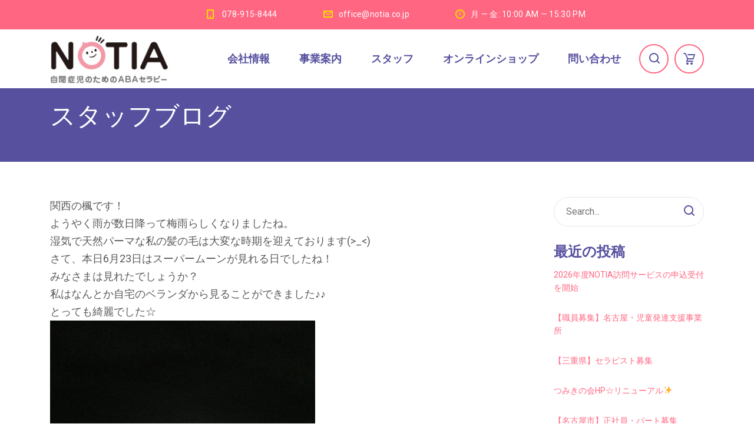

--- FILE ---
content_type: text/html; charset=UTF-8
request_url: https://notia.co.jp/%E6%9C%88%E3%81%AB%E9%A1%98%E3%81%84%E3%82%92/
body_size: 12722
content:
<!DOCTYPE html>
<html lang="ja" class="no-js">
<head>
	<meta charset="UTF-8">
	<meta http-equiv="X-UA-Compatible" content="IE=edge">
	<meta name="viewport" content="width=device-width, initial-scale=1, user-scalable=0">
	<link rel="profile" href="http://gmpg.org/xfn/11">
	<link rel="pingback" href="https://notia.co.jp/xmlrpc.php">

	<title>月に願いを &#8211; NOTIA</title>
<link rel='dns-prefetch' href='//fonts.googleapis.com' />
<link rel='dns-prefetch' href='//s.w.org' />
<link rel="alternate" type="application/rss+xml" title="NOTIA &raquo; フィード" href="https://notia.co.jp/feed/" />
<link rel="alternate" type="application/rss+xml" title="NOTIA &raquo; コメントフィード" href="https://notia.co.jp/comments/feed/" />
<link rel="alternate" type="application/rss+xml" title="NOTIA &raquo; 月に願いを のコメントのフィード" href="https://notia.co.jp/%e6%9c%88%e3%81%ab%e9%a1%98%e3%81%84%e3%82%92/feed/" />
		<script type="text/javascript">
			window._wpemojiSettings = {"baseUrl":"https:\/\/s.w.org\/images\/core\/emoji\/13.0.1\/72x72\/","ext":".png","svgUrl":"https:\/\/s.w.org\/images\/core\/emoji\/13.0.1\/svg\/","svgExt":".svg","source":{"concatemoji":"https:\/\/notia.co.jp\/wp-includes\/js\/wp-emoji-release.min.js?ver=5.6.16"}};
			!function(e,a,t){var n,r,o,i=a.createElement("canvas"),p=i.getContext&&i.getContext("2d");function s(e,t){var a=String.fromCharCode;p.clearRect(0,0,i.width,i.height),p.fillText(a.apply(this,e),0,0);e=i.toDataURL();return p.clearRect(0,0,i.width,i.height),p.fillText(a.apply(this,t),0,0),e===i.toDataURL()}function c(e){var t=a.createElement("script");t.src=e,t.defer=t.type="text/javascript",a.getElementsByTagName("head")[0].appendChild(t)}for(o=Array("flag","emoji"),t.supports={everything:!0,everythingExceptFlag:!0},r=0;r<o.length;r++)t.supports[o[r]]=function(e){if(!p||!p.fillText)return!1;switch(p.textBaseline="top",p.font="600 32px Arial",e){case"flag":return s([127987,65039,8205,9895,65039],[127987,65039,8203,9895,65039])?!1:!s([55356,56826,55356,56819],[55356,56826,8203,55356,56819])&&!s([55356,57332,56128,56423,56128,56418,56128,56421,56128,56430,56128,56423,56128,56447],[55356,57332,8203,56128,56423,8203,56128,56418,8203,56128,56421,8203,56128,56430,8203,56128,56423,8203,56128,56447]);case"emoji":return!s([55357,56424,8205,55356,57212],[55357,56424,8203,55356,57212])}return!1}(o[r]),t.supports.everything=t.supports.everything&&t.supports[o[r]],"flag"!==o[r]&&(t.supports.everythingExceptFlag=t.supports.everythingExceptFlag&&t.supports[o[r]]);t.supports.everythingExceptFlag=t.supports.everythingExceptFlag&&!t.supports.flag,t.DOMReady=!1,t.readyCallback=function(){t.DOMReady=!0},t.supports.everything||(n=function(){t.readyCallback()},a.addEventListener?(a.addEventListener("DOMContentLoaded",n,!1),e.addEventListener("load",n,!1)):(e.attachEvent("onload",n),a.attachEvent("onreadystatechange",function(){"complete"===a.readyState&&t.readyCallback()})),(n=t.source||{}).concatemoji?c(n.concatemoji):n.wpemoji&&n.twemoji&&(c(n.twemoji),c(n.wpemoji)))}(window,document,window._wpemojiSettings);
		</script>
		<style type="text/css">
img.wp-smiley,
img.emoji {
	display: inline !important;
	border: none !important;
	box-shadow: none !important;
	height: 1em !important;
	width: 1em !important;
	margin: 0 .07em !important;
	vertical-align: -0.1em !important;
	background: none !important;
	padding: 0 !important;
}
</style>
	<link rel='stylesheet' id='wp-block-library-css'  href='https://notia.co.jp/wp-includes/css/dist/block-library/style.min.css?ver=5.6.16' type='text/css' media='all' />
<link rel='stylesheet' id='wc-block-vendors-style-css'  href='https://notia.co.jp/wp-content/plugins/woocommerce/packages/woocommerce-blocks/build/vendors-style.css?ver=3.8.1' type='text/css' media='all' />
<link rel='stylesheet' id='wc-block-style-css'  href='https://notia.co.jp/wp-content/plugins/woocommerce/packages/woocommerce-blocks/build/style.css?ver=3.8.1' type='text/css' media='all' />
<link rel='stylesheet' id='contact-form-7-css'  href='https://notia.co.jp/wp-content/plugins/contact-form-7/includes/css/styles.css?ver=5.3.2' type='text/css' media='all' />
<link rel='stylesheet' id='rs-plugin-settings-css'  href='https://notia.co.jp/wp-content/plugins/revslider/public/assets/css/settings.css?ver=5.4.8.3' type='text/css' media='all' />
<style id='rs-plugin-settings-inline-css' type='text/css'>
#rs-demo-id {}
</style>
<style id='woocommerce-inline-inline-css' type='text/css'>
.woocommerce form .form-row .required { visibility: visible; }
</style>
<link rel='stylesheet' id='wc-gateway-ppec-frontend-css'  href='https://notia.co.jp/wp-content/plugins/woocommerce-for-japan/includes/paypal-checkout/assets/css/wc-gateway-ppec-frontend.css?ver=2.0.3' type='text/css' media='all' />
<link rel='stylesheet' id='wc-gateway-linepay-smart-payment-buttons-css'  href='https://notia.co.jp/wp-content/plugins/woocommerce-for-japan/assets/css/linepay_button.css?ver=5.6.16' type='text/css' media='all' />
<link rel='stylesheet' id='stm-fonts-css'  href='https://fonts.googleapis.com/css?family=Dosis%3A400%2C200%2C200italic%2C300%2C300italic%2C400italic%2C500%2C500italic%2C600%2C600italic%2C700%2C700italic%2C800%2C800italic%7CGrand+Hotel%3A400%2C400italic&#038;subset=latin%2Clatin-ext' type='text/css' media='all' />
<link rel='stylesheet' id='bootstrap-css'  href='https://notia.co.jp/wp-content/themes/smarty/assets/css/bootstrap.min.css?ver=3.4.4' type='text/css' media='all' />
<link rel='stylesheet' id='font-awesome-css'  href='https://notia.co.jp/wp-content/themes/smarty/assets/fonts/font-awesome/css/font-awesome.min.css?ver=3.4.4' type='text/css' media='all' />
<link rel='stylesheet' id='stm-icon-css'  href='https://notia.co.jp/wp-content/themes/smarty/assets/fonts/stm-icon/style.css?ver=3.4.4' type='text/css' media='all' />
<link rel='stylesheet' id='stm-select2-css'  href='https://notia.co.jp/wp-content/themes/smarty/assets/js/vendor/select2/css/select2.min.css?ver=3.4.4' type='text/css' media='all' />
<link rel='stylesheet' id='stm-skin-default-css'  href='https://notia.co.jp/wp-content/themes/smarty/assets/css/kindergarten/main.css?ver=3.4.4' type='text/css' media='all' />
<link rel='stylesheet' id='stm-style-css'  href='https://notia.co.jp/wp-content/themes/smarty/style.css?ver=3.4.4' type='text/css' media='all' />
<style id='stm-style-inline-css' type='text/css'>
.widget_footer .textwidget .list_services .list__item {
    position: relative;
    padding-left: 20px;
    margin-bottom: 10px;
    line-height: 20px;
    font-size: 16px;
    }
.widget_footer .textwidget .list_services .list__item a {
    color: rgba(255, 255, 255, 0.7);
    }
.widget_footer .list_services .list__item a:hover { 
    color:#ff6682;
    text-decoration: none;
 }
.widget_footer .widget_title {
    margin-bottom: 20px;
}
.classname {background: #000;}
.courses_post__title a {
    font-size: 20px;
}
/*Contact Form 7カスタマイズ*/
/*スマホContact Form 7カスタマイズ*/
@media(max-width:500px){
.inquiry th,.inquiry td {
 display:block!important;
 width:100%!important;
 border-top:none!important;
 -webkit-box-sizing:border-box!important;
 -moz-box-sizing:border-box!important;
 box-sizing:border-box!important;
}
.inquiry tr:first-child th{
 border-top:1px solid #d7d7d7!important;
}
/* 必須・任意のサイズ調整 */	
.inquiry .haveto,.inquiry .any {	
font-size:10px;
}}
/*見出し欄*/
.inquiry th{
 text-align:left;
 font-size:14px;
 color:#444;
 padding-right:5px;
 width:30%;
 background:#f7f7f7;
 border:solid 1px #d7d7d7;
}
/*通常欄*/
.inquiry td{
 font-size:13px;
 border:solid 1px #d7d7d7;	
}
/*必須の調整*/
.haveto{
 font-size:7px;
 padding:5px;
 background:#ff9393;
 color:#fff;
 border-radius:2px;
 margin-right:5px;
 position:relative;
 bottom:1px;
}
/*任意の調整*/
.any{
 font-size:7px;
 padding:5px;
 background:#93c9ff;
 color:#fff;
 border-radius:2px;
 margin-right:5px;
 position:relative;
 bottom:1px;
}
/*ラジオボタンを縦並び指定*/
.verticallist .wpcf7-list-item{
 display:block;
}
/*送信ボタンのデザイン変更*/
#formbtn{
 display: block;
 padding:15px;
 width:350px;
 background:#ffaa56;
 color:#fff;
 font-size:18px;
 font-weight:bold;	 
 border-radius:2px;
 margin:25px auto 0;
}
/*送信ボタンマウスホバー時*/
#formbtn:hover{
 background:#fff;
 color:#ffaa56;
 border:2px solid #ffaa56;
}
.wpcf7 textarea[name="message-remarks"] {
        height: 250px !important;
        margin-bottom: 0px !important;
}
.wpcf7-text{
       margin-bottom: 0px !important;
}
.wpcf7-text[name="contact-name"] {
       margin-bottom: 30px !important;
}
.wpcf7-text[name="contact-email"] {
       margin-bottom: 30px !important;
}
.wpcf7-text[name="contact-tel"] {
       margin-bottom: 30px !important;
}
.courses_post__short_description {
    max-height: 72px !important;
}

/* ===== X(旧Twitter)アイコンをテキストリンクの先頭に表示 ===== */

/* 1) 対象リンク（x.com / twitter.com のどちらでもヒット） */
a[href*="x.com"], 
a[href*="twitter.com"] {
  --x-size: 1em; /* アイコンの大きさ */
  --x-gap: .35em; /* アイコンと文字の間隔 */
  position: relative;
  display: inline-flex;
  align-items: center;
  gap: var(--x-gap);
  line-height: 1;
}

/* 2) アイコン（データURI版：画像アップ不要） */
a[href*="x.com"]::before, 
a[href*="twitter.com"]::before {
  content: "";
  width: var(--x-size);
  height: var(--x-size);
  display: inline-block;
  /* マスクで色を currentColor に合わせる（ダーク/ライトに自動追随） */
  -webkit-mask: url('data:image/svg+xml;utf8,<svg xmlns="http://www.w3.org/2000/svg" viewBox="0 0 24 24"><path d="M18.9 0H22L13.9 9.5l8.5 14.5H20l-6.3-10.8L6.4 24H2l8.7-9.8L2 0h4.2l5.6 9.6L18.9 0z"/></svg>') no-repeat center / contain;
          mask: url('data:image/svg+xml;utf8,<svg xmlns="http://www.w3.org/2000/svg" viewBox="0 0 24 24"><path d="M18.9 0H22L13.9 9.5l8.5 14.5H20l-6.3-10.8L6.4 24H2l8.7-9.8L2 0h4.2l5.6 9.6L18.9 0z"/></svg>') no-repeat center / contain;
  background-color: currentColor; /* テキストの色＝アイコン色 */
  vertical-align: -0.15em; /* 見た目の揃え */
}

/* 3) （画像ファイル版に切り替える場合）
   上の ::before のマスク指定を消して、代わりに以下を使う：
   background: url('/wp-content/uploads/x-logo.svg') no-repeat center / contain; 
   ※ 実際のパスに書き換え
*/

</style>
<!--[if lt IE 9]>
<link rel='stylesheet' id='vc_lte_ie9-css'  href='https://notia.co.jp/wp-content/plugins/js_composer/assets/css/vc_lte_ie9.min.css?ver=6.0.3' type='text/css' media='screen' />
<![endif]-->
<link rel='stylesheet' id='vc_plugin_table_style_css-css'  href='https://notia.co.jp/wp-content/plugins/easy-tables-vc/assets/css/style.min.css?ver=2.0' type='text/css' media='all' />
<link rel='stylesheet' id='vc_plugin_themes_css-css'  href='https://notia.co.jp/wp-content/plugins/easy-tables-vc/assets/css/themes.min.css?ver=2.0' type='text/css' media='all' />
<link rel='stylesheet' id='stm-custom-fonts-css'  href='//fonts.googleapis.com/css?family=Roboto%3Aregular%2Citalic%2C700%2C100%2C100italic%2C300%2C300italic%2C500%2C500italic%2C700italic%2C900%2C900italic%7CDosis%3Aregular%2C700%2C200%2C300%2C500%2C600%2C800&#038;ver=3.4.4' type='text/css' media='all' />
<script type='text/javascript' src='https://notia.co.jp/wp-includes/js/jquery/jquery.min.js?ver=3.5.1' id='jquery-core-js'></script>
<script type='text/javascript' src='https://notia.co.jp/wp-includes/js/jquery/jquery-migrate.min.js?ver=3.3.2' id='jquery-migrate-js'></script>
<script type='text/javascript' src='https://notia.co.jp/wp-content/plugins/revslider/public/assets/js/jquery.themepunch.tools.min.js?ver=5.4.8.3' id='tp-tools-js'></script>
<script type='text/javascript' src='https://notia.co.jp/wp-content/plugins/revslider/public/assets/js/jquery.themepunch.revolution.min.js?ver=5.4.8.3' id='revmin-js'></script>
<script type='text/javascript' src='https://notia.co.jp/wp-content/plugins/woocommerce/assets/js/jquery-blockui/jquery.blockUI.min.js?ver=2.70' id='jquery-blockui-js'></script>
<script type='text/javascript' id='wc-add-to-cart-js-extra'>
/* <![CDATA[ */
var wc_add_to_cart_params = {"ajax_url":"\/wp-admin\/admin-ajax.php","wc_ajax_url":"\/?wc-ajax=%%endpoint%%","i18n_view_cart":"\u304a\u8cb7\u3044\u7269\u30ab\u30b4\u3092\u8868\u793a","cart_url":"https:\/\/notia.co.jp\/cart\/","is_cart":"","cart_redirect_after_add":"yes"};
/* ]]> */
</script>
<script type='text/javascript' src='https://notia.co.jp/wp-content/plugins/woocommerce/assets/js/frontend/add-to-cart.min.js?ver=4.8.3' id='wc-add-to-cart-js'></script>
<script type='text/javascript' src='https://notia.co.jp/wp-content/plugins/js_composer/assets/js/vendors/woocommerce-add-to-cart.js?ver=6.0.3' id='vc_woocommerce-add-to-cart-js-js'></script>
<link rel="https://api.w.org/" href="https://notia.co.jp/wp-json/" /><link rel="alternate" type="application/json" href="https://notia.co.jp/wp-json/wp/v2/posts/6089" /><link rel="EditURI" type="application/rsd+xml" title="RSD" href="https://notia.co.jp/xmlrpc.php?rsd" />
<link rel="wlwmanifest" type="application/wlwmanifest+xml" href="https://notia.co.jp/wp-includes/wlwmanifest.xml" /> 
<meta name="generator" content="WordPress 5.6.16" />
<meta name="generator" content="WooCommerce 4.8.3" />
<link rel="canonical" href="https://notia.co.jp/%e6%9c%88%e3%81%ab%e9%a1%98%e3%81%84%e3%82%92/" />
<link rel='shortlink' href='https://notia.co.jp/?p=6089' />
<link rel="alternate" type="application/json+oembed" href="https://notia.co.jp/wp-json/oembed/1.0/embed?url=https%3A%2F%2Fnotia.co.jp%2F%25e6%259c%2588%25e3%2581%25ab%25e9%25a1%2598%25e3%2581%2584%25e3%2582%2592%2F" />
<link rel="alternate" type="text/xml+oembed" href="https://notia.co.jp/wp-json/oembed/1.0/embed?url=https%3A%2F%2Fnotia.co.jp%2F%25e6%259c%2588%25e3%2581%25ab%25e9%25a1%2598%25e3%2581%2584%25e3%2582%2592%2F&#038;format=xml" />
<script type="text/javascript">window.wp_data = {"ajax_url":"https:\/\/notia.co.jp\/wp-admin\/admin-ajax.php","is_mobile":false,"load_meal":"f7bee420f0","review_status":"463fed9db5"};</script>        <script type="text/javascript">
            var smarty_install_plugin = '72583e998b';
        </script>
        	<noscript><style>.woocommerce-product-gallery{ opacity: 1 !important; }</style></noscript>
	<meta name="generator" content="Powered by WPBakery Page Builder - drag and drop page builder for WordPress."/>
<meta name="generator" content="Powered by Slider Revolution 5.4.8.3 - responsive, Mobile-Friendly Slider Plugin for WordPress with comfortable drag and drop interface." />
<link rel="icon" href="https://notia.co.jp/wp-content/uploads/2019/07/2019-07-25-3-100x100.png" sizes="32x32" />
<link rel="icon" href="https://notia.co.jp/wp-content/uploads/2019/07/2019-07-25-3.png" sizes="192x192" />
<link rel="apple-touch-icon" href="https://notia.co.jp/wp-content/uploads/2019/07/2019-07-25-3.png" />
<meta name="msapplication-TileImage" content="https://notia.co.jp/wp-content/uploads/2019/07/2019-07-25-3.png" />
<script type="text/javascript">function setREVStartSize(e){									
						try{ e.c=jQuery(e.c);var i=jQuery(window).width(),t=9999,r=0,n=0,l=0,f=0,s=0,h=0;
							if(e.responsiveLevels&&(jQuery.each(e.responsiveLevels,function(e,f){f>i&&(t=r=f,l=e),i>f&&f>r&&(r=f,n=e)}),t>r&&(l=n)),f=e.gridheight[l]||e.gridheight[0]||e.gridheight,s=e.gridwidth[l]||e.gridwidth[0]||e.gridwidth,h=i/s,h=h>1?1:h,f=Math.round(h*f),"fullscreen"==e.sliderLayout){var u=(e.c.width(),jQuery(window).height());if(void 0!=e.fullScreenOffsetContainer){var c=e.fullScreenOffsetContainer.split(",");if (c) jQuery.each(c,function(e,i){u=jQuery(i).length>0?u-jQuery(i).outerHeight(!0):u}),e.fullScreenOffset.split("%").length>1&&void 0!=e.fullScreenOffset&&e.fullScreenOffset.length>0?u-=jQuery(window).height()*parseInt(e.fullScreenOffset,0)/100:void 0!=e.fullScreenOffset&&e.fullScreenOffset.length>0&&(u-=parseInt(e.fullScreenOffset,0))}f=u}else void 0!=e.minHeight&&f<e.minHeight&&(f=e.minHeight);e.c.closest(".rev_slider_wrapper").css({height:f})					
						}catch(d){console.log("Failure at Presize of Slider:"+d)}						
					};</script>
<style type="text/css" title="dynamic-css" class="options-output">.header .logo{max-width:200px;}body{font-family:Roboto;}h1,.h1{font-family:Dosis;}h1,.h1{font-size:43px;}</style>
<noscript><style type="text/css"> .wpb_animate_when_almost_visible { opacity: 1; }</style></noscript></head>
<body class="post-template-default single single-post postid-6089 single-format-standard theme-smarty woocommerce-no-js wpb-js-composer js-comp-ver-6.0.3 vc_responsive">
<div id="wrapper">

	

<div class="header-holder header-holder_view-style_1 ">

    

<div class="top-bar top-bar_view-style_1">
	<div class="container">
		<div class="top-bar__content">

			
            
                                                                <ul class="contact_details__box">
                                                                                                                        <li class="top-bar__contact top-bar__contact_phone"><a href="tel:078-915-8444">078-915-8444</a></li>
                                                                                                                                                                                    <li class="top-bar__contact top-bar__contact_email"><a href="mailto:office@notia.co.jp">office@notia.co.jp</a></li>
                                                                                                                                                                                    <li class="top-bar__contact top-bar__contact_schedule">月 — 金: 10:00 AM — 15:30 PM</li>
                                                                                                        </ul>
                            		</div><!-- / top-bar__content -->
	</div><!-- / container -->
</div><!-- / top-bar -->
<header id="masthead" class="header header_view-style_1">
    <div class="container">
        <div class="header__content">
            <!-- Logo -->
                            <a href="https://notia.co.jp/" class="logo" title="NOTIA"><img src="https://notia.co.jp/wp-content/uploads/2019/10/notia-logo-05.png" alt="NOTIA"></a>
            
                            <div class="shopping-cart shopping-cart_small stm-border_color_green">
	<a href="https://notia.co.jp/cart/" class="shopping-cart__link">
	<div class="shopping-cart__content">
		<div class="shopping-cart__left stm-font_color_green"><i class="stm-icon stm-icon-basket"></i></div>
		<div class="shopping-cart__body">
			<h6 class="shopping-cart__title">Shopping cart</h6>
			<div class="shopping-cart__products">
							No products in the cart.						</div>
                            
                            		</div>
	</div>
	</a>
</div>
            
                            <div class="top-bar__search">
                    <form role="search" method="get" id="searchform447" class="stm-search-form" action="https://notia.co.jp/">
    <input class="stm-search-form__field" type="search" value="" name="s" placeholder="Search..." required/>
    <button type="submit" class="stm-search-form__submit"><span class="stm-icon stm-icon-search"></span><span class="stm-search-form__submit-text">Search</span></button>
    </form>                </div>
            
            <div class="nav_menu_indent"></div>

            <div class="stm-nav stm-nav_type_header"><ul id="header-nav-menu" class="stm-nav__menu stm-nav__menu_type_header"><li id="menu-item-4802" class="menu-item menu-item-type-post_type menu-item-object-page menu-item-has-children menu-item-4802"><a href="https://notia.co.jp/about/">会社情報</a>
<ul class="sub-menu">
	<li id="menu-item-4851" class="menu-item menu-item-type-post_type menu-item-object-page menu-item-4851"><a href="https://notia.co.jp/vision/">NOTIAの目指すもの</a></li>
	<li id="menu-item-4835" class="menu-item menu-item-type-post_type menu-item-object-page menu-item-4835"><a href="https://notia.co.jp/about/">会社概要</a></li>
</ul>
</li>
<li id="menu-item-4845" class="menu-item menu-item-type-post_type menu-item-object-page menu-item-has-children menu-item-4845"><a href="https://notia.co.jp/service/">事業案内</a>
<ul class="sub-menu">
	<li id="menu-item-4902" class="menu-item menu-item-type-custom menu-item-object-custom menu-item-4902"><a href="/courses/therapy/">ABAセラピー</a></li>
	<li id="menu-item-4903" class="menu-item menu-item-type-custom menu-item-object-custom menu-item-4903"><a href="/courses/consulting/">ABAコンサルティング</a></li>
	<li id="menu-item-5574" class="menu-item menu-item-type-custom menu-item-object-custom menu-item-5574"><a href="/courses/popuri/">児童発達支援事業所</a></li>
	<li id="menu-item-5575" class="menu-item menu-item-type-custom menu-item-object-custom menu-item-5575"><a href="/course/aba_tools/">ABA教材の販売</a></li>
</ul>
</li>
<li id="menu-item-4804" class="menu-item menu-item-type-post_type menu-item-object-page menu-item-has-children menu-item-4804"><a href="https://notia.co.jp/staffs/">スタッフ</a>
<ul class="sub-menu">
	<li id="menu-item-4796" class="menu-item menu-item-type-custom menu-item-object-custom menu-item-4796"><a href="/staffs/">スタッフ紹介</a></li>
	<li id="menu-item-4886" class="menu-item menu-item-type-post_type menu-item-object-page current_page_parent menu-item-4886"><a href="https://notia.co.jp/blog/">スタッフブログ</a></li>
	<li id="menu-item-5276" class="menu-item menu-item-type-custom menu-item-object-custom menu-item-5276"><a href="/staffs/recruit/">採用情報</a></li>
</ul>
</li>
<li id="menu-item-6509" class="menu-item menu-item-type-post_type menu-item-object-page menu-item-has-children menu-item-6509"><a href="https://notia.co.jp/shop/">オンラインショップ</a>
<ul class="sub-menu">
	<li id="menu-item-6514" class="menu-item menu-item-type-post_type menu-item-object-page menu-item-6514"><a href="https://notia.co.jp/shop/">教材一覧</a></li>
	<li id="menu-item-6513" class="menu-item menu-item-type-post_type menu-item-object-page menu-item-6513"><a href="https://notia.co.jp/cart/">ショッピングカート</a></li>
</ul>
</li>
<li id="menu-item-4833" class="menu-item menu-item-type-post_type menu-item-object-page menu-item-4833"><a href="https://notia.co.jp/contact/">問い合わせ</a></li>
</ul></div>
        </div><!-- /header__content -->
    </div><!-- /container -->
</header><!-- /header -->

<!-- Mobile - Top Bar -->
<div class="top-bar-mobile">
            <div class="top-bar-mobile__search">
            <form role="search" method="get" id="searchform555" class="stm-search-form" action="https://notia.co.jp/">
    <input class="stm-search-form__field" type="search" value="" name="s" placeholder="Search..." required/>
    <button type="submit" class="stm-search-form__submit"><span class="stm-icon stm-icon-search"></span><span class="stm-search-form__submit-text">Search</span></button>
    </form>        </div>
    
    </div><!-- /top-bar-mobile -->

<!-- Mobile - Header -->
<div class="header-mobile">
    <div class="header-mobile__logo">
                    <a href="https://notia.co.jp/" class="logo" title="NOTIA"><img src="https://notia.co.jp/wp-content/uploads/2019/10/notia-logo-05.png" alt="NOTIA"></a>
                <div class="header-mobile__nav-control">
            <span class="header-mobile__control-line"></span>
        </div>
    </div><!-- /header-mobile__logo -->

    <div class="stm-nav stm-nav_type_mobile-header"><ul id="header-mobile-nav-menu" class="stm-nav__menu stm-nav__menu_type_mobile-header"><li class="menu-item menu-item-type-post_type menu-item-object-page menu-item-has-children menu-item-4802"><a href="https://notia.co.jp/about/">会社情報</a>
<ul class="sub-menu">
	<li class="menu-item menu-item-type-post_type menu-item-object-page menu-item-4851"><a href="https://notia.co.jp/vision/">NOTIAの目指すもの</a></li>
	<li class="menu-item menu-item-type-post_type menu-item-object-page menu-item-4835"><a href="https://notia.co.jp/about/">会社概要</a></li>
</ul>
</li>
<li class="menu-item menu-item-type-post_type menu-item-object-page menu-item-has-children menu-item-4845"><a href="https://notia.co.jp/service/">事業案内</a>
<ul class="sub-menu">
	<li class="menu-item menu-item-type-custom menu-item-object-custom menu-item-4902"><a href="/courses/therapy/">ABAセラピー</a></li>
	<li class="menu-item menu-item-type-custom menu-item-object-custom menu-item-4903"><a href="/courses/consulting/">ABAコンサルティング</a></li>
	<li class="menu-item menu-item-type-custom menu-item-object-custom menu-item-5574"><a href="/courses/popuri/">児童発達支援事業所</a></li>
	<li class="menu-item menu-item-type-custom menu-item-object-custom menu-item-5575"><a href="/course/aba_tools/">ABA教材の販売</a></li>
</ul>
</li>
<li class="menu-item menu-item-type-post_type menu-item-object-page menu-item-has-children menu-item-4804"><a href="https://notia.co.jp/staffs/">スタッフ</a>
<ul class="sub-menu">
	<li class="menu-item menu-item-type-custom menu-item-object-custom menu-item-4796"><a href="/staffs/">スタッフ紹介</a></li>
	<li class="menu-item menu-item-type-post_type menu-item-object-page current_page_parent menu-item-4886"><a href="https://notia.co.jp/blog/">スタッフブログ</a></li>
	<li class="menu-item menu-item-type-custom menu-item-object-custom menu-item-5276"><a href="/staffs/recruit/">採用情報</a></li>
</ul>
</li>
<li class="menu-item menu-item-type-post_type menu-item-object-page menu-item-has-children menu-item-6509"><a href="https://notia.co.jp/shop/">オンラインショップ</a>
<ul class="sub-menu">
	<li class="menu-item menu-item-type-post_type menu-item-object-page menu-item-6514"><a href="https://notia.co.jp/shop/">教材一覧</a></li>
	<li class="menu-item menu-item-type-post_type menu-item-object-page menu-item-6513"><a href="https://notia.co.jp/cart/">ショッピングカート</a></li>
</ul>
</li>
<li class="menu-item menu-item-type-post_type menu-item-object-page menu-item-4833"><a href="https://notia.co.jp/contact/">問い合わせ</a></li>
</ul></div></div><!-- /header-mobile -->
    
</div><!-- /.header-holder -->    

    
    <div class="stm-page-head stm-page-head_size_small stm-page-head_color_white" style="background-image: url();background-position:50% 50%">

        <div class="container">
            <div class="stm-page-head__content">
                
                    
                                                    <h1 class="stm-page-head__title text-left" >スタッフブログ</h1>
                
                <div class="stm-page-head__separator">
                    <div class="stm-page-head__separator-line"></div>
                </div>

                            </div>
                    </div>

                    <div class="stm-page-head__overlay" ></div>
            </div>


    <div class="content">
        <div class="container">
            <div class="row"><div class="col-lg-9 col-md-8 col-sm-12">            <main class="main">
                <article id="post-6089" class="post_view_single post-6089 post type-post status-publish format-standard hentry category-103">
	        		<header class="entry-header hidden">
			<div class="entry-date">
				<div class="entry-date__day">23</div>
				<div class="entry-date__month">6月</div>
			</div>
			<div class="entry-header__heading">
				<h2 class="entry-title">月に願いを</h2>
				<ul class="entry-meta">
					<li><span class="byline"><span class="author vcard"><span class="stm-icon stm-icon-pencil"></span> <span class="screen-reader-text">Author </span><a class="url fn n" href="https://notia.co.jp/author/notia_staff/">ノティア スタッフ</a></span></span></li>                    <li><span class="cat-links"><span class="stm-icon stm-icon-tag_flag"></span> <a href="https://notia.co.jp/category/%e6%9c%aa%e5%88%86%e9%a1%9e/" rel="category tag">未分類</a></span></li>
					<li><span class="stm-icon stm-icon-comment"></span> <a href="https://notia.co.jp/%e6%9c%88%e3%81%ab%e9%a1%98%e3%81%84%e3%82%92/#respond"><span class="leave-reply">Leave a comment</span></a></li>
				</ul>
			</div>
		</header>
		<div class="entry-content">
			<p>
関西の楓です！<br/>ようやく雨が数日降って梅雨らしくなりましたね。<br/>湿気で天然パーマな私の髪の毛は大変な時期を迎えております(>_<)<br/>さて、本日6月23日はスーパームーンが見れる日でしたね！<br/>みなさまは見れたでしょうか？<br/>私はなんとか自宅のベランダから見ることができました♪♪<br/>とっても綺麗でした☆<br/><a href="http://blog-imgs-50.fc2.com/n/o/t/notia1213/image.jpg" target="_blank" rel="noopener noreferrer"><img loading="lazy" src="http://blog-imgs-50.fc2.com/n/o/t/notia1213/image.jpg" alt="image.jpg" border="0" width="450" height="505" /></a><br/>写真を撮りましたが、実際に見た感動は写真だと伝わらないのが残念です(>_<)<br/>何か願い事をしようと思い、下半期も元気で笑顔いっぱいに過ごせることをお願いしました☆☆<br/>初詣や神社に行ったときのお参りのときにも何を願うかいつも考えるのですが、結局いつも「私の大切な人たちが健康に元気に過ごせること」をお願いしてしまいます！<br/>他にも願いはありますが、やっぱり元気が一番ですよね♪♪<br/>神秘的な月を見て元気をもらい、また明日からも頑張ります(^-^)/<br/></p>
					</div>
		<footer class="entry-footer">
			            			<div class="share entry-share">
				<span class="share__title">Share</span>
				<script type="text/javascript">var switchTo5x=true;</script>
				<script type="text/javascript" src="https://ws.sharethis.com/button/buttons.js"></script>
				<script type="text/javascript">stLight.options({publisher: "07305ded-c299-419b-bbfc-2f15806f61b2", doNotHash: false, doNotCopy: false, hashAddressBar: false});</script>

				<span class="share__item st_facebook_large" displayText='Facebook'></span>
				<span class="share__item st_twitter_large" displayText='Tweet'></span>
				<span class="share__item st_googleplus_large" displayText='Google +'></span>
				<span class="share__item st_sharethis_large" displayText='ShareThis'></span>
			</div>
            		</footer>

			</article>                                    
<div id="comments" class="comments-area">

	
		<div id="respond" class="comment-respond">
		<h4 id="reply-title" class="comment-reply-title">Leave a comment <small class="comment-respond__cancel-replay"><a rel="nofollow" id="cancel-comment-reply-link" href="/%E6%9C%88%E3%81%AB%E9%A1%98%E3%81%84%E3%82%92/#respond" style="display:none;">Cancel Reply to Brandon</a></small></h4><p class="must-log-in">You must be <a href="https://notia.co.jp/wp-login.php?redirect_to=https%3A%2F%2Fnotia.co.jp%2F%25e6%259c%2588%25e3%2581%25ab%25e9%25a1%2598%25e3%2581%2584%25e3%2582%2592%2F">logged in</a> to post a comment.</p>	</div><!-- #respond -->
	
</div><!-- #comments -->                            </main><!-- /Main -->
            </div>                            <div class="col-lg-3 col-md-4 hidden-sm hidden-xs">                                    	<div id="tertiary" class="sidebar sidebar_type_blog" role="complementary">
		<div class="sidebar-inner">
			<div class="widget-area">
				<aside id="search-2" class="widget widget_search"><form role="search" method="get" id="searchform325" class="stm-search-form" action="https://notia.co.jp/">
    <input class="stm-search-form__field" type="search" value="" name="s" placeholder="Search..." required/>
    <button type="submit" class="stm-search-form__submit"><span class="stm-icon stm-icon-search"></span><span class="stm-search-form__submit-text">Search</span></button>
    </form></aside>
		<aside id="recent-posts-2" class="widget widget_recent_entries">
		<h4 class="widget__title">最近の投稿</h4>
		<ul>
											<li>
					<a href="https://notia.co.jp/2026%e5%b9%b4%e5%ba%a6notia%e8%a8%aa%e5%95%8f%e3%82%b5%e3%83%bc%e3%83%93%e3%82%b9%e3%81%ae%e7%94%b3%e8%be%bc%e5%8f%97%e4%bb%98%e3%82%92%e9%96%8b%e5%a7%8b/">2026年度NOTIA訪問サービスの申込受付を開始</a>
									</li>
											<li>
					<a href="https://notia.co.jp/%e3%80%90%e8%81%b7%e5%93%a1%e5%8b%9f%e9%9b%86%e3%80%91%e5%90%8d%e5%8f%a4%e5%b1%8b%e3%83%bb%e5%85%90%e7%ab%a5%e7%99%ba%e9%81%94%e6%94%af%e6%8f%b4%e4%ba%8b%e6%a5%ad%e6%89%80%ef%bc%88%e9%9d%9e%e5%b8%b8/">【職員募集】名古屋・児童発達支援事業所</a>
									</li>
											<li>
					<a href="https://notia.co.jp/%e3%80%90%e4%b8%89%e9%87%8d%e7%9c%8c%e3%80%91%e3%82%bb%e3%83%a9%e3%83%94%e3%82%b9%e3%83%88%e5%8b%9f%e9%9b%86/">【三重県】セラピスト募集</a>
									</li>
											<li>
					<a href="https://notia.co.jp/%e3%81%a4%e3%81%bf%e3%81%8d%e3%81%ae%e4%bc%9ahp%f0%9f%92%bb%e3%83%aa%e3%83%8b%e3%83%a5%e3%83%bc%e3%82%a2%e3%83%ab%f0%9f%8c%bc/">つみきの会HP☆リニューアル✨</a>
									</li>
											<li>
					<a href="https://notia.co.jp/%e5%90%8d%e5%8f%a4%e5%b1%8b%e5%b8%82%f0%9f%8c%9e%e3%82%b9%e3%82%bf%e3%83%83%e3%83%95%e5%8b%9f%e9%9b%86/">【名古屋市】正社員・パート募集</a>
									</li>
					</ul>

		</aside><aside id="categories-2" class="widget widget_categories"><h4 class="widget__title">カテゴリー</h4>
			<ul>
					<li class="cat-item cat-item-1"><a href="https://notia.co.jp/category/uncategorized/">Uncategorized</a>
</li>
	<li class="cat-item cat-item-103"><a href="https://notia.co.jp/category/%e6%9c%aa%e5%88%86%e9%a1%9e/">未分類</a>
</li>
	<li class="cat-item cat-item-104"><a href="https://notia.co.jp/category/%e4%bb%a3%e8%a1%a8/">代表</a>
</li>
	<li class="cat-item cat-item-105"><a href="https://notia.co.jp/category/%e5%8b%89%e5%bc%b7%e4%bc%9a/">勉強会</a>
</li>
	<li class="cat-item cat-item-106"><a href="https://notia.co.jp/category/%e3%82%bb%e3%83%a9%e3%83%94%e3%82%b9%e3%83%88%e3%81%82%e3%82%8b%e3%81%82%e3%82%8b/">セラピストあるある</a>
</li>
	<li class="cat-item cat-item-107"><a href="https://notia.co.jp/category/%e6%95%99%e6%9d%90/">教材</a>
</li>
	<li class="cat-item cat-item-109"><a href="https://notia.co.jp/category/%e6%96%b0%e6%bd%9f/">新潟</a>
</li>
	<li class="cat-item cat-item-110"><a href="https://notia.co.jp/category/sst/">SST</a>
</li>
	<li class="cat-item cat-item-111"><a href="https://notia.co.jp/category/%e3%82%bb%e3%83%a9%e3%83%94%e3%83%bc/">セラピー</a>
</li>
	<li class="cat-item cat-item-112"><a href="https://notia.co.jp/category/%e4%bd%93%e9%a8%93%e8%ab%87/">体験談</a>
</li>
	<li class="cat-item cat-item-113"><a href="https://notia.co.jp/category/%e4%bd%9c%e5%93%81%e7%b4%b9%e4%bb%8b/">作品紹介</a>
</li>
	<li class="cat-item cat-item-114"><a href="https://notia.co.jp/category/%e4%ba%a4%e6%b5%81%e4%bc%9a/">交流会</a>
</li>
	<li class="cat-item cat-item-115"><a href="https://notia.co.jp/category/%e5%ad%a3%e7%af%80%e3%81%a8%e8%a1%8c%e4%ba%8b/">季節と行事</a>
</li>
	<li class="cat-item cat-item-116"><a href="https://notia.co.jp/category/%e3%82%bb%e3%83%9f%e3%83%8a%e3%83%bc/">セミナー</a>
</li>
	<li class="cat-item cat-item-117"><a href="https://notia.co.jp/category/%e3%82%a4%e3%83%99%e3%83%b3%e3%83%88/">イベント</a>
</li>
	<li class="cat-item cat-item-118"><a href="https://notia.co.jp/category/%e5%ae%9a%e4%be%8b%e4%bc%9a/">定例会</a>
</li>
	<li class="cat-item cat-item-127"><a href="https://notia.co.jp/category/%e9%a4%8a%e6%88%90%e8%ac%9b%e5%ba%a7/">養成講座</a>
</li>
	<li class="cat-item cat-item-128"><a href="https://notia.co.jp/category/%e4%b8%ad%e5%9b%bd/">中国</a>
</li>
	<li class="cat-item cat-item-131"><a href="https://notia.co.jp/category/news/">最新情報</a>
</li>
			</ul>

			</aside><aside id="archives-2" class="widget widget_archive"><h4 class="widget__title">アーカイブ</h4>
			<ul>
					<li><a href='https://notia.co.jp/2026/01/'>2026年1月</a></li>
	<li><a href='https://notia.co.jp/2025/10/'>2025年10月</a></li>
	<li><a href='https://notia.co.jp/2025/09/'>2025年9月</a></li>
	<li><a href='https://notia.co.jp/2024/10/'>2024年10月</a></li>
	<li><a href='https://notia.co.jp/2024/08/'>2024年8月</a></li>
	<li><a href='https://notia.co.jp/2024/02/'>2024年2月</a></li>
	<li><a href='https://notia.co.jp/2023/12/'>2023年12月</a></li>
	<li><a href='https://notia.co.jp/2023/10/'>2023年10月</a></li>
	<li><a href='https://notia.co.jp/2023/07/'>2023年7月</a></li>
	<li><a href='https://notia.co.jp/2022/12/'>2022年12月</a></li>
	<li><a href='https://notia.co.jp/2022/11/'>2022年11月</a></li>
	<li><a href='https://notia.co.jp/2022/10/'>2022年10月</a></li>
	<li><a href='https://notia.co.jp/2022/08/'>2022年8月</a></li>
	<li><a href='https://notia.co.jp/2022/06/'>2022年6月</a></li>
	<li><a href='https://notia.co.jp/2022/05/'>2022年5月</a></li>
	<li><a href='https://notia.co.jp/2022/04/'>2022年4月</a></li>
	<li><a href='https://notia.co.jp/2022/03/'>2022年3月</a></li>
	<li><a href='https://notia.co.jp/2022/02/'>2022年2月</a></li>
	<li><a href='https://notia.co.jp/2022/01/'>2022年1月</a></li>
	<li><a href='https://notia.co.jp/2021/12/'>2021年12月</a></li>
	<li><a href='https://notia.co.jp/2021/11/'>2021年11月</a></li>
	<li><a href='https://notia.co.jp/2021/10/'>2021年10月</a></li>
	<li><a href='https://notia.co.jp/2021/09/'>2021年9月</a></li>
	<li><a href='https://notia.co.jp/2021/08/'>2021年8月</a></li>
	<li><a href='https://notia.co.jp/2021/06/'>2021年6月</a></li>
	<li><a href='https://notia.co.jp/2021/05/'>2021年5月</a></li>
	<li><a href='https://notia.co.jp/2021/04/'>2021年4月</a></li>
	<li><a href='https://notia.co.jp/2021/03/'>2021年3月</a></li>
	<li><a href='https://notia.co.jp/2021/02/'>2021年2月</a></li>
	<li><a href='https://notia.co.jp/2021/01/'>2021年1月</a></li>
	<li><a href='https://notia.co.jp/2020/11/'>2020年11月</a></li>
	<li><a href='https://notia.co.jp/2020/10/'>2020年10月</a></li>
	<li><a href='https://notia.co.jp/2020/09/'>2020年9月</a></li>
	<li><a href='https://notia.co.jp/2020/08/'>2020年8月</a></li>
	<li><a href='https://notia.co.jp/2020/07/'>2020年7月</a></li>
	<li><a href='https://notia.co.jp/2020/06/'>2020年6月</a></li>
	<li><a href='https://notia.co.jp/2020/05/'>2020年5月</a></li>
	<li><a href='https://notia.co.jp/2020/04/'>2020年4月</a></li>
	<li><a href='https://notia.co.jp/2019/12/'>2019年12月</a></li>
	<li><a href='https://notia.co.jp/2019/11/'>2019年11月</a></li>
	<li><a href='https://notia.co.jp/2019/10/'>2019年10月</a></li>
	<li><a href='https://notia.co.jp/2019/09/'>2019年9月</a></li>
	<li><a href='https://notia.co.jp/2019/08/'>2019年8月</a></li>
	<li><a href='https://notia.co.jp/2019/07/'>2019年7月</a></li>
	<li><a href='https://notia.co.jp/2019/06/'>2019年6月</a></li>
	<li><a href='https://notia.co.jp/2019/05/'>2019年5月</a></li>
	<li><a href='https://notia.co.jp/2019/04/'>2019年4月</a></li>
	<li><a href='https://notia.co.jp/2019/03/'>2019年3月</a></li>
	<li><a href='https://notia.co.jp/2019/02/'>2019年2月</a></li>
	<li><a href='https://notia.co.jp/2019/01/'>2019年1月</a></li>
	<li><a href='https://notia.co.jp/2018/12/'>2018年12月</a></li>
	<li><a href='https://notia.co.jp/2018/11/'>2018年11月</a></li>
	<li><a href='https://notia.co.jp/2018/10/'>2018年10月</a></li>
	<li><a href='https://notia.co.jp/2018/09/'>2018年9月</a></li>
	<li><a href='https://notia.co.jp/2018/08/'>2018年8月</a></li>
	<li><a href='https://notia.co.jp/2018/07/'>2018年7月</a></li>
	<li><a href='https://notia.co.jp/2018/06/'>2018年6月</a></li>
	<li><a href='https://notia.co.jp/2018/05/'>2018年5月</a></li>
	<li><a href='https://notia.co.jp/2018/04/'>2018年4月</a></li>
	<li><a href='https://notia.co.jp/2018/02/'>2018年2月</a></li>
	<li><a href='https://notia.co.jp/2018/01/'>2018年1月</a></li>
	<li><a href='https://notia.co.jp/2017/12/'>2017年12月</a></li>
	<li><a href='https://notia.co.jp/2017/11/'>2017年11月</a></li>
	<li><a href='https://notia.co.jp/2017/10/'>2017年10月</a></li>
	<li><a href='https://notia.co.jp/2017/09/'>2017年9月</a></li>
	<li><a href='https://notia.co.jp/2017/08/'>2017年8月</a></li>
	<li><a href='https://notia.co.jp/2017/07/'>2017年7月</a></li>
	<li><a href='https://notia.co.jp/2017/06/'>2017年6月</a></li>
	<li><a href='https://notia.co.jp/2017/05/'>2017年5月</a></li>
	<li><a href='https://notia.co.jp/2017/04/'>2017年4月</a></li>
	<li><a href='https://notia.co.jp/2017/03/'>2017年3月</a></li>
	<li><a href='https://notia.co.jp/2017/02/'>2017年2月</a></li>
	<li><a href='https://notia.co.jp/2017/01/'>2017年1月</a></li>
	<li><a href='https://notia.co.jp/2016/12/'>2016年12月</a></li>
	<li><a href='https://notia.co.jp/2016/11/'>2016年11月</a></li>
	<li><a href='https://notia.co.jp/2016/10/'>2016年10月</a></li>
	<li><a href='https://notia.co.jp/2016/09/'>2016年9月</a></li>
	<li><a href='https://notia.co.jp/2016/08/'>2016年8月</a></li>
	<li><a href='https://notia.co.jp/2016/07/'>2016年7月</a></li>
	<li><a href='https://notia.co.jp/2016/06/'>2016年6月</a></li>
	<li><a href='https://notia.co.jp/2016/05/'>2016年5月</a></li>
	<li><a href='https://notia.co.jp/2016/04/'>2016年4月</a></li>
	<li><a href='https://notia.co.jp/2016/03/'>2016年3月</a></li>
	<li><a href='https://notia.co.jp/2016/02/'>2016年2月</a></li>
	<li><a href='https://notia.co.jp/2016/01/'>2016年1月</a></li>
	<li><a href='https://notia.co.jp/2015/12/'>2015年12月</a></li>
	<li><a href='https://notia.co.jp/2015/11/'>2015年11月</a></li>
	<li><a href='https://notia.co.jp/2015/10/'>2015年10月</a></li>
	<li><a href='https://notia.co.jp/2015/09/'>2015年9月</a></li>
	<li><a href='https://notia.co.jp/2015/08/'>2015年8月</a></li>
	<li><a href='https://notia.co.jp/2015/07/'>2015年7月</a></li>
	<li><a href='https://notia.co.jp/2015/06/'>2015年6月</a></li>
	<li><a href='https://notia.co.jp/2015/05/'>2015年5月</a></li>
	<li><a href='https://notia.co.jp/2015/04/'>2015年4月</a></li>
	<li><a href='https://notia.co.jp/2015/03/'>2015年3月</a></li>
	<li><a href='https://notia.co.jp/2015/02/'>2015年2月</a></li>
	<li><a href='https://notia.co.jp/2015/01/'>2015年1月</a></li>
	<li><a href='https://notia.co.jp/2014/12/'>2014年12月</a></li>
	<li><a href='https://notia.co.jp/2014/11/'>2014年11月</a></li>
	<li><a href='https://notia.co.jp/2014/10/'>2014年10月</a></li>
	<li><a href='https://notia.co.jp/2014/09/'>2014年9月</a></li>
	<li><a href='https://notia.co.jp/2014/08/'>2014年8月</a></li>
	<li><a href='https://notia.co.jp/2014/07/'>2014年7月</a></li>
	<li><a href='https://notia.co.jp/2014/06/'>2014年6月</a></li>
	<li><a href='https://notia.co.jp/2014/05/'>2014年5月</a></li>
	<li><a href='https://notia.co.jp/2014/04/'>2014年4月</a></li>
	<li><a href='https://notia.co.jp/2014/03/'>2014年3月</a></li>
	<li><a href='https://notia.co.jp/2014/02/'>2014年2月</a></li>
	<li><a href='https://notia.co.jp/2014/01/'>2014年1月</a></li>
	<li><a href='https://notia.co.jp/2013/12/'>2013年12月</a></li>
	<li><a href='https://notia.co.jp/2013/11/'>2013年11月</a></li>
	<li><a href='https://notia.co.jp/2013/10/'>2013年10月</a></li>
	<li><a href='https://notia.co.jp/2013/09/'>2013年9月</a></li>
	<li><a href='https://notia.co.jp/2013/08/'>2013年8月</a></li>
	<li><a href='https://notia.co.jp/2013/07/'>2013年7月</a></li>
	<li><a href='https://notia.co.jp/2013/06/'>2013年6月</a></li>
	<li><a href='https://notia.co.jp/2013/05/'>2013年5月</a></li>
	<li><a href='https://notia.co.jp/2013/04/'>2013年4月</a></li>
	<li><a href='https://notia.co.jp/2013/03/'>2013年3月</a></li>
	<li><a href='https://notia.co.jp/2013/02/'>2013年2月</a></li>
	<li><a href='https://notia.co.jp/2013/01/'>2013年1月</a></li>
	<li><a href='https://notia.co.jp/2012/12/'>2012年12月</a></li>
	<li><a href='https://notia.co.jp/2012/11/'>2012年11月</a></li>
	<li><a href='https://notia.co.jp/2012/10/'>2012年10月</a></li>
	<li><a href='https://notia.co.jp/2012/09/'>2012年9月</a></li>
	<li><a href='https://notia.co.jp/2012/08/'>2012年8月</a></li>
	<li><a href='https://notia.co.jp/2012/07/'>2012年7月</a></li>
	<li><a href='https://notia.co.jp/2012/06/'>2012年6月</a></li>
	<li><a href='https://notia.co.jp/2012/05/'>2012年5月</a></li>
	<li><a href='https://notia.co.jp/2012/04/'>2012年4月</a></li>
			</ul>

			</aside>			</div><!-- .widget-area -->
		</div><!-- .sidebar-inner -->
	</div><!-- #tertiary -->
                                </div></div>                    </div><!-- /Container -->
    </div><!-- /Content -->


	
	<footer id="colophon" class="footer footer_type_default">
		<div class="container">

								<div class="widget-area widget-area_type_footer">
						<div class="row">
															<div class="col-lg-3 col-md-3 col-sm-6 col-xs-12">
									<div id="stm_widget_contact_details-2" class="widget widget_footer widget_contact-details"><h4 class="widget_title">株式会社NOTIA</h4>
			<ul class="list list_unstyle list_contact-details">

																						<li class="list__item list__item_address">〒673-0005
兵庫県明石市小久保5-10-3
西明石グランドハイツ101号室</li>
																																	<li class="list__item list__item_telephone">078-915-8444 </li>
																																	<li class="list__item list__item_fax">078-915-8444 </li>
																																	<li class="list__item list__item_email"><a href="mailto:office@notia.co.jp">office@notia.co.jp</a></li>
																																	<li class="list__item list__item_schedule">月 — 金: 10:00 AM — 15:30 PM</li>
															
			</ul>

		</div>								</div>
															<div class="col-lg-3 col-md-3 col-sm-6 col-xs-12">
									<div id="custom_html-4" class="widget_text widget widget_footer widget_custom_html"><h4 class="widget_title">会社情報</h4><div class="textwidget custom-html-widget"><ul class="list list_unstyle list_services">
<li class="list__item"><a href="/vision/">NOTIAの目指すもの</a></li>
	<li class="list__item"><a href="/about/">会社概要</a></li>
</ul></div></div><div id="custom_html-5" class="widget_text widget widget_footer widget_custom_html"><h4 class="widget_title">ABAについて</h4><div class="textwidget custom-html-widget"><ul class="list list_unstyle list_services">
<li class="list__item"><a href="/aba/">ABAってなに？</a></li>
	<li class="list__item"><a href="/aba/aba_therapy/">ABA早期家庭療育の取り組み</a></li>
	<li class="list__item"><a href="/aba/aba_effect/">ABA早期家庭療育の効果</a></li>
	<li class="list__item"><a href="/aba/role_notia/">NOTIAの役割</a></li>
</ul></div></div>								</div>
															<div class="col-lg-3 col-md-3 col-sm-6 col-xs-12">
									<div id="custom_html-3" class="widget_text widget widget_footer widget_custom_html"><h4 class="widget_title">事業案内</h4><div class="textwidget custom-html-widget"><ul class="list list_unstyle list_services">
<li class="list__item"><a href="/courses/therapy/">ABAセラピー</a></li>
	<li class="list__item"><a href="/courses/consulting/">ABAコンサルティング</a></li>
	<li class="list__item"><a href="/courses/popuri/">児童発達支援事業所　ぽぷり</a></li>
	<li class="list__item"><a href="/course/aba_tools/">ABA教材の販売</a></li></ul></div></div><div id="custom_html-6" class="widget_text widget widget_footer widget_custom_html"><h4 class="widget_title">関連事業</h4><div class="textwidget custom-html-widget"><ul class="list list_unstyle list_services">
<li class="list__item"><a href="https://www.tsumiki.org/?utm_source=notiahp&utm_medium=notia_hp_1" target="_blank" rel="noopener">NPO法人 つみきの会</a></li>
</ul></div></div>								</div>
															<div class="col-lg-3 col-md-3 col-sm-6 col-xs-12">
									<div id="custom_html-2" class="widget_text widget widget_footer widget_custom_html"><h4 class="widget_title">FACEBOOK</h4><div class="textwidget custom-html-widget"><iframe src="https://www.facebook.com/plugins/page.php?href=https%3A%2F%2Fwww.facebook.com%2Ftsumiki.notia%2F&tabs=timeline&width=340&height=500&small_header=true&adapt_container_width=true&hide_cover=false&show_facepile=true&appId=220830244776225" width="340" height="340" style="border:none;overflow:hidden" scrolling="no" frameborder="0" allow="encrypted-media"></iframe></div></div>								</div>
													</div>
					</div>
			
											<div class="copyright">Copyright © 株式会社NOTIA</div>
			
		</div>
	</footer><!-- /.footer -->


</div><!-- /Wrapper -->


	<script type="text/javascript">
		(function () {
			var c = document.body.className;
			c = c.replace(/woocommerce-no-js/, 'woocommerce-js');
			document.body.className = c;
		})()
	</script>
	<script type='text/javascript' id='contact-form-7-js-extra'>
/* <![CDATA[ */
var wpcf7 = {"apiSettings":{"root":"https:\/\/notia.co.jp\/wp-json\/contact-form-7\/v1","namespace":"contact-form-7\/v1"}};
/* ]]> */
</script>
<script type='text/javascript' src='https://notia.co.jp/wp-content/plugins/contact-form-7/includes/js/scripts.js?ver=5.3.2' id='contact-form-7-js'></script>
<script type='text/javascript' src='https://notia.co.jp/wp-content/plugins/woocommerce/assets/js/js-cookie/js.cookie.min.js?ver=2.1.4' id='js-cookie-js'></script>
<script type='text/javascript' id='woocommerce-js-extra'>
/* <![CDATA[ */
var woocommerce_params = {"ajax_url":"\/wp-admin\/admin-ajax.php","wc_ajax_url":"\/?wc-ajax=%%endpoint%%"};
/* ]]> */
</script>
<script type='text/javascript' src='https://notia.co.jp/wp-content/plugins/woocommerce/assets/js/frontend/woocommerce.min.js?ver=4.8.3' id='woocommerce-js'></script>
<script type='text/javascript' id='wc-cart-fragments-js-extra'>
/* <![CDATA[ */
var wc_cart_fragments_params = {"ajax_url":"\/wp-admin\/admin-ajax.php","wc_ajax_url":"\/?wc-ajax=%%endpoint%%","cart_hash_key":"wc_cart_hash_63c9b579db0c8a22fe161f6607c7ddf3","fragment_name":"wc_fragments_63c9b579db0c8a22fe161f6607c7ddf3","request_timeout":"5000"};
/* ]]> */
</script>
<script type='text/javascript' src='https://notia.co.jp/wp-content/plugins/woocommerce/assets/js/frontend/cart-fragments.min.js?ver=4.8.3' id='wc-cart-fragments-js'></script>
<script type='text/javascript' src='https://notia.co.jp/wp-content/themes/smarty/assets/js/vendor/bootstrap.min.js?ver=3.4.4' id='bootstrap-js'></script>
<script type='text/javascript' src='https://notia.co.jp/wp-content/themes/smarty/assets/js/vendor/select2/js/select2.min.js?ver=3.4.4' id='stm-select2-js'></script>
<script type='text/javascript' src='https://notia.co.jp/wp-includes/js/comment-reply.min.js?ver=5.6.16' id='comment-reply-js'></script>
<script type='text/javascript' src='https://notia.co.jp/wp-content/themes/smarty/assets/js/custom.js?ver=3.4.4' id='stm-custom-js'></script>
<script type='text/javascript' src='https://notia.co.jp/wp-includes/js/wp-embed.min.js?ver=5.6.16' id='wp-embed-js'></script>
</body>
</html>